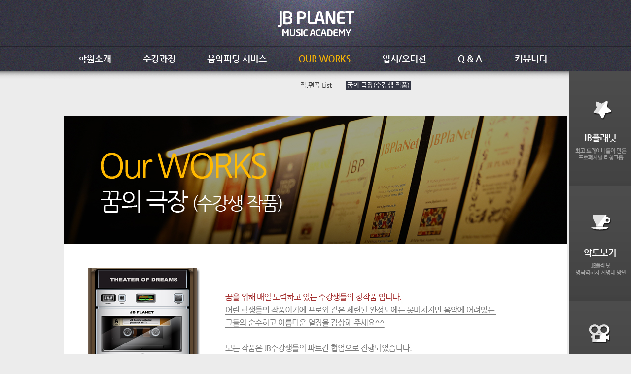

--- FILE ---
content_type: text/html; Charset=UTF-8
request_url: http://jbplanet.co.kr/works/dream.asp?cty=V&mode=WW002&page=1&search=&strsearch=&cate=&mNum=4&sNum=2&idx=517&work=view
body_size: 5215
content:
<!--디비 관리자,사용자 공용-->
<!DOCTYPE html PUBLIC "-//W3C//DTD XHTML 1.0 Transitional//EN" "http://www.w3.org/TR/xhtml1/DTD/xhtml1-transitional.dtd">
<html xmlns="http://www.w3.org/1999/xhtml">
<head>
<meta http-equiv="Content-Type" content="text/html; charset=UTF-8" />
<meta http-equiv="pragma" content="no-cache" />
<meta http-equiv="cache-control" content="no-cache,must-revalidate" />
<meta http-equiv="X-UA-Compatible" content="IE=edge,chrome=1"/>
<title>제이비플래넛 Premium Music Academy
</title>
<link rel="stylesheet" type="text/css" href="/lib/css/layout.css" />

<script type="text/javascript" src="/include/function.js"></script>
<script type="text/javascript" src="/js/jquery-1.7.2.min.js"></script>



<script type="text/javascript">
<!--

function activeGNB(id) {
	for(num=1; num<=7; num++){
		document.getElementById('gm'+num).style.display='none'; 
	}
	document.getElementById(id).style.display='block'; //해당 ID만 보임
}

//-->
</script>

</head>
<body>

<!-- wrap -->
<div id="wrap">

	<div id="header">
		<div class="top-zone">
		<h1><a href="/main.asp"><img src="/images/common/logo.png" alt="JB PLANET MUSIC ACADEMY" /></a></h1>
			<ul id="topmenu">
				<li class="first "><a onmouseover="activeGNB('gm1');" onfocus="activeGNB('gm1');" href="/about/jbplanet.asp?mNum=1&sNum=1"><img src="/images/common/mainmenu1.png" alt="학원소개" /></a></li>
				<li class=""><a onmouseover="activeGNB('gm2');" onfocus="activeGNB('gm2');" href="/course/speciality.asp?mNum=2&sNum=1"><img src="/images/common/mainmenu2.png" alt="수강과정" /></a></li>
				<li class=""><a onmouseover="activeGNB('gm3');" onfocus="activeGNB('gm3');" href="/musicpit/vocalfix.asp?mNum=3&sNum=1"><img src="/images/common/mainmenu3.png" alt="음악피팅 서비스" /></a></li>
				<li class="_on"><a onmouseover="activeGNB('gm4');" onfocus="activeGNB('gm4');" href="/works/list.asp?mNum=4&sNum=1"><img src="/images/common/mainmenu4_on.png" alt="Our WORKS" /></a></li>
				<li class=""><a onmouseover="activeGNB('gm5');" onfocus="activeGNB('gm5');" href="/audition/audition.asp?mNum=5&sNum=1"><img src="/images/common/mainmenu5.png" alt="입시/오디션" /></a></li>
				<li class=""><a onmouseover="activeGNB('gm6');" onfocus="activeGNB('gm6');" href="/qna/qna.asp?mNum=6&sNum=1"><img src="/images/common/mainmenu6.png" alt="Q&A" /></a></li>
				<li class=""><a onmouseover="activeGNB('gm7');" onfocus="activeGNB('gm7');" href="/community/news.asp?mNum=7&sNum=1"><img src="/images/common/mainmenu7.png" alt="커뮤니티" /></a></li>
			</ul>
			<div id="submenu">

				<ul class="submenu1" id="gm1" style="display:none;">
					<li class=""><a href="/about/jbplanet.asp?mNum=1&sNum=1"><img src="/images/common/submenu11.png" alt="제이비플래넛" /></a></li>
					<li class=""><a href="/about/director.asp?mNum=1&sNum=2"><img src="/images/common/submenu12.png" alt="원장소개" /></a></li>
					<li class=""><a href="/about/facilities.asp?mNum=1&sNum=3"><img src="/images/common/submenu13.png" alt="시설소개" /></a></li>
					<li class=""><a href="/about/teacher.asp?mNum=1&sNum=4"><img src="/images/common/submenu14.png" alt="강사진" /></a></li>
					<li class=""><a href="/about/location.asp?mNum=1&sNum=5"><img src="/images/common/submenu15.png" alt="오시는 길" /></a></li>
				</ul>

				<ul class="submenu2" id="gm2" style="display:none;">
					<li class=""><a href="/course/speciality.asp?mNum=2&sNum=1"><img src="/images/common/submenu21.png" alt="Speciality of JB PlaNet" /></a></li>
					<li class=""><a href="/course/vocal.asp?mNum=2&sNum=2"><img src="/images/common/submenu22.png" alt="보컬" /></a></li>
					<li class=""><a href="/course/midi.asp?mNum=2&sNum=3"><img src="/images/common/submenu23.png" alt="작곡 & MIDI" /></a></li>
					<li class=""><a href="/course/piano.asp?mNum=2&sNum=4"><img src="/images/common/submenu24.png" alt="피아노 & 기타" /></a></li>
					<li class=""><a href="/course/singer.asp?mNum=2&sNum=5"><img src="/images/common/submenu25.png" alt="싱어송라이터" /></a></li>
					<li class=""><a href="/course/musical.asp?mNum=2&sNum=6"><img src="/images/common/submenu26.png" alt="뮤지컬" /></a></li>
					<li class=""><a href="/course/kpop.asp?mNum=2&sNum=7"><img src="/images/common/submenu27.png" alt="K Pop" /></a></li>
					<li class=""><a href="/course/clearvoice.asp?mNum=2&sNum=8"><img src="/images/common/submenu28.png" alt="화성학&시창.청음" /></a></li>
				</ul>

				<ul class="submenu3" id="gm3" style="display:none;">
					<li class=""><a href="/musicpit/vocalfix.asp?mNum=3&sNum=1"><img src="/images/common/submenu31.png" alt="VOCAL FIX" /></a></li>
					<li class=""><a href="/musicpit/compose.asp?mNum=3&sNum=2"><img src="/images/common/submenu32.png" alt="작곡 Fix" /></a></li>
					<li class=""><a href="/musicpit/talent.asp?mNum=3&sNum=3"><img src="/images/common/submenu33.png" alt="영재스쿨" /></a></li>
					<li class=""><a href="/musicpit/speech.asp?mNum=3&sNum=4"><img src="/images/common/submenu34.png" alt="스피치 스쿨" /></a></li>
				</ul>

				<ul class="submenu4" id="gm4" style="display:none;">
					<li class=""><a href="/works/list.asp?mNum=4&sNum=1"><img src="/images/common/submenu41.png" alt="작.편곡 List" /></a></li>
					<li class="_on"><a href="/works/dream.asp?mNum=4&sNum=2"><img src="/images/common/submenu42_on.png" alt="꿈의 극장 (수강생 작품)" /></a></li>
				</ul>

				<ul class="submenu5" id="gm5" style="display:none;">
					<li class=""><a href="/audition/audition.asp?mNum=5&sNum=1"><img src="/images/common/submenu51.png" alt="Audition for JB" /></a></li>
					<li class=""><a href="/audition/music.asp?mNum=5&sNum=2"><img src="/images/common/submenu52.png" alt="실용음악과 입시" /></a></li>
					<li class=""><a href="/audition/whitebook.asp?mNum=5&sNum=3"><img src="/images/common/submenu53.png" alt="white book" /></a></li>
					<li class=""><a href="/audition/artschool.asp?mNum=5&sNum=4"><img src="/images/common/submenu54.png" alt="예고입시" /></a></li>
					<li class=""><a href="/audition/pass.asp?mNum=5&sNum=5"><img src="/images/common/submenu55.png" alt="역대 입시.오디션 합격자" /></a></li>
				</ul>

				<ul class="submenu6" id="gm6" style="display:none;">
					<li class=""><a href="/qna/qna.asp?mNum=6&sNum=1"><img src="/images/common/submenu61.png" alt="Q&A" /></a></li>
					<li class=""><a href="/qna/faq.asp?mNum=6&sNum=2"><img src="/images/common/submenu62.png" alt="FAQ" /></a></li>
					<li class=""><a href="/qna/partnership.asp?mNum=6&sNum=3"><img src="/images/common/submenu63.png" alt="제휴제안" /></a></li>
				</ul>

				<ul class="submenu7" id="gm7" style="display:none;">
					<li class=""><a href="/community/news.asp?mNum=7&sNum=1"><img src="/images/common/submenu71.png" alt="뉴스 & 공지" /></a></li>
					<li class=""><a href="/community/scholarship.asp?mNum=7&sNum=2"><img src="/images/common/submenu72.png" alt="장학제도" /></a></li>
					<li class=""><a href="/community/gallery.asp?mNum=7&sNum=3"><img src="/images/common/submenu73.png" alt="사진.동영상" /></a></li>
					<li class=""><a href="/community/recruit.asp?mNum=7&sNum=4"><img src="/images/common/submenu74.png" alt="강사채용" /></a></li>
					<li class=""><a href="/community/information.asp?mNum=7&sNum=5"><img src="/images/common/submenu75.png" alt="입시정보" /></a></li>
					<li class=""><a href="/community/gallery_list.asp?mNum=7&sNum=6"><img src="/images/common/submenu76.png" alt="Planet Campaign" /></a></li>
				</ul>

			</div>
		</div>
	</div>

	<div id="sub-container">

		<div class="sub-content">
			<div class="sub-visual4">
				<h3><img src="/images/common/title4.png" alt="Our WORKS"></h3>
				<h4><img src="/images/common/title42.png" alt="꿈의 극장 (수강생 작품)"></h4>
			</div>

			<div><a name="move_loc"></a></div>

			<div class="real-contents">
				<img src="/images/works/dream_txt.jpg" alt=""><br /><br /><br />

				
				<table class="board-view" summary="게시판 뷰">
				<caption>게시판 뷰</caption>
				<colgroup>
				<col width="16%">
				<col width="">
				<col width="14%">
				<col width="13%">
				<col width="14%">
				<col width="10%">
				</colgroup>
				<tr>
					<th>제목</th>
					<td colspan="5" class="subject">김기범 Galaxyan</td>
				</tr>
				<tr>
					<th>작성자</th>
					<td>JB PLNANET</td>
					<th>작성일</th>
					<td>2014-06-03</td>
					<th>조회수</th>
					<td>2072</td>
				</tr>

				
				<tr>
					<!--<th>첨부파일</th>-->
					<td colspan="6" align="center">
						
					</td>
				</tr>
				
				<tr>
					<td colspan="6" align="center">
					
					<iframe width="100%" height="150" scrolling="no" frameborder="no" src="https://w.soundcloud.com/player/?url=https%3A//api.soundcloud.com/tracks/152164859&auto_play=true&hide_related=false&show_comments=true&show_user=felse&hide_reposts=false&visual=false"></iframe></embed><br>
					</td>
				</tr>
				
				<tr>
					<td colspan="6" class="content"><p><img src="/updata/se//8418010870q09g.png" border="0" style="line-height: 1.5;"></p><p>&nbsp;</p><p><span style="font-size: 11pt; font-family: 나눔고딕, NanumGothic, sans-serif;">동아방송대 일렉트로닉 뮤직 프로덕션에 입학한 김기범 군의 작품입니다.</span></p><p><span style="font-size: 11pt; font-family: 나눔고딕, NanumGothic, sans-serif;">음악에 대한 무한 열정으로 멀리 거창에서 매주 오가며 힘들게 음악을 공부하며 결국 값진 성과를 얻어냈죠.</span></p><p>&nbsp;</p><p><font face="나눔고딕, NanumGothic, sans-serif"><span style="font-size: 15px; line-height: 22px;">악보도 볼 줄 모르는 완전 백지상태에서 출발하여 이년도 채 안되는 짧은 시간만에 &nbsp;실음과 최고 명문에 합격하는&nbsp;</span></font></p><p><font face="나눔고딕, NanumGothic, sans-serif"><span style="font-size: 15px; line-height: 22px;">쾌거를 이뤄낸&nbsp;</span></font><span style="font-size: 15px; line-height: 22px; font-family: 나눔고딕, NanumGothic, sans-serif;">멋진 김기범 군입니다.&nbsp;</span></p><p><span style="font-size: 15px; line-height: 22px; font-family: 나눔고딕, NanumGothic, sans-serif;">&nbsp;</span></p><p><span style="font-size: 15px; line-height: 22px; font-family: 나눔고딕, NanumGothic, sans-serif;">음악은 역시 일렉트로닉을 전공하는 학생답게 강력한 하드스타일의 일렉을 구사하고 있습니다.&nbsp;</span></p><p><font face="나눔고딕, NanumGothic, sans-serif"><span style="font-size: 15px; line-height: 22px;">특히 1분 쯤에서 부터 시작되는 브레이킹 섹션은 압권이며 이곡의 백미라고 할 수 있습니다.</span></font></p><p><font face="나눔고딕, NanumGothic, sans-serif"><span style="font-size: 15px; line-height: 22px;"><img src="/updata/se//16364876789iw6zr.png" border="0"><br></span></font></p><p><font face="나눔고딕, NanumGothic, sans-serif"><span style="font-size: 15px; line-height: 22px;"></span></font></p><p><font face="나눔고딕, NanumGothic, sans-serif"><span style="font-size: 15px; line-height: 22px;"></span></font></p><p><font face="나눔고딕, NanumGothic, sans-serif"><span style="font-size: 15px; line-height: 22px;"></span></font></p><p><font face="나눔고딕, NanumGothic, sans-serif"><span style="font-size: 15px; line-height: 22px;"></span></font></p><p><font face="나눔고딕, NanumGothic, sans-serif"><span style="font-size: 15px; line-height: 22px;"></span></font></p><p><font face="나눔고딕, NanumGothic, sans-serif"><span style="font-size: 15px; line-height: 22px;"></span></font></p><p><span style="font-family: 돋움, 돋움체, arial; font-size: 11px; line-height: 16px; background-color: rgb(255, 255, 255);">본음악의 저작권 및 저작 인접권은 해당 수강생과 JB PLANET에 귀속되어 있습니다. All Rights reserved by JB PLANET co.ltd&nbsp;</span></p><p><font face="나눔고딕, NanumGothic, sans-serif"><span style="font-size: 15px; line-height: 22px;"></span></font></p></td>
				</tr>
				</table>
				<!-- 버튼 -->
				<div class="btn-zone">
					
					<a href="?cty=L&mode=WW002&page=1&search=&strsearch=&mNum=4&sNum=2"><img src="/images/boardskin/btn_list.gif" alt="목록으로"/></a>
				</div>

				<!-- 댓글 -->
				

				<!-- 이전글,다음글-->
				<table class="board-view2" summary="이전글,다음글">
				<caption>이전글,다음글</caption>
				<colgroup>
				<col width="16%">
				<col width="">
				</colgroup>
				<tr>
					<th>이전글</th>
					<td><a href='?mode=WW002&page=1&search=&strsearch=&mNum=4&sNum=2&idx=516&cty=V'>이민정 My Road</a></td>
				</tr>
				<tr>
					<th>다음글</th>
					<td><a href='?mode=WW002&page=1&search=&strsearch=&mNum=4&sNum=2&idx=518&cty=V'>우희진 모근호 Freedom</td>
				</tr>
				</table>

			</div>
		</div>

	</div>

		<div id="footer">
			<div class="footer-menu">
				<ul>
				<li><a href="/about/jbplanet.asp?mNum=1&sNum=1"><img src="/images/common/ft_menu1.gif" alt="JB�÷��� �Ұ�" /></a></li>
				<li><a href="/about/location.asp?mNum=1&sNum=5"><img src="/images/common/ft_menu2.gif" alt="ã�ƿ��ô±�" /></a></li>
				<!-- <li><a href="/others/privacy.asp"><img src="/images/common/ft_menu3.gif" alt="����������޹�ħ" /></a></li>
				<li><a href="/others/use.asp"><img src="/images/common/ft_menu4.gif" alt="�̿���" /></a></li> -->
				<li><a href="/community/recruit.asp?mNum=7&sNum=4"><img src="/images/common/ft_menu5.gif" alt="����ä��" /></a></li>
				<li><a href="/qna/partnership.asp?mNum=6&sNum=3"><img src="/images/common/ft_menu6.gif" alt="��������" /></a></li>
				<li><a href="/others/sitemap.asp"><img src="/images/common/ft_menu7.gif" alt="����Ʈ��" /></a></li>
				</ul>
				<p><img src="/images/common/sna_f.gif" alt="" /> <a href="http://blog.naver.com/jbplanetblog" target="_blank"><img src="/images/common/sns_b.gif" alt="" /></a> <a href="http://cafe.naver.com/jbplanet" target="_blank"><img src="/images/common/sns_c.gif" alt="" /></a> <a href="https://www.youtube.com/channel/UCpcz7HFRe3ZPGpF8RlNk__w" target="_blank"><img src="/images/common/sns_y.gif" alt="" /></a> <img src="/images/common/sns_i.jpg" alt="" /></p>
			</div>
			<address><img src="/images/common/address1.gif" alt="" /><br /><img src="/images/common/address2.gif" alt="" /><br /><img src="/images/common/copyright.gif" alt="" /></address>
		</div>

		<div id="quick">
			<ul>
			<li><a href="/about/director.asp?mNum=1&sNum=2"><img src="/images/common/quick1.gif" alt="JB�÷���" /></a></li>
			<li><a href="/about/location.asp?mNum=1&sNum=5"><img src="/images/common/quick2.gif" alt="�൵����" /></a></li>
			<li><a href="/community/gallery.asp?mNum=7&sNum=3"><img src="/images/common/quick3.gif" alt="����/������" /></a></li>
			<li><a href="/qna/qna.asp?mNum=6&sNum=1"><img src="/images/common/quick4.gif" alt="Q&A" /></a></li>
			<li><a href="/community/scholarship.asp?mNum=7&sNum=2"><img src="/images/common/quick5.gif" alt="��������" /></a></li>
			</ul>
		</div>

</div><!-- //wrap-->


	<script type="text/javascript">
	<!--		
	
	activeGNB('gm4');
	
	//-->
	</script>

</body>
</html>

--- FILE ---
content_type: text/css
request_url: http://jbplanet.co.kr/lib/css/layout.css
body_size: 1560
content:
@import url(basic.css);
@import url(sub.css);
@import url(board.css);

@import url(http://fonts.googleapis.com/earlyaccess/nanumgothic.css);

body{
	width:100%;background-color:#ececec;
	min-width:1023px;
}
#wrap{width:100%;position:relative;}

/*header*/
#header{width:100%;height:145px;background:url("/images/common/top_bg.jpg") repeat-x;}
#header .top-zone{margin:0 auto;width:1023px;height:145px;background:url("/images/common/top_bg2.jpg") no-repeat top center;position:relative; z-index:30000;}
#header .top-zone h1{text-align:center;padding:20px 0;}
#header .top-zone #topmenu{ z-index:30000; }
#header .top-zone #topmenu li{float:left;color:#fff;margin:15px 0 0 65px;font-size:15px;}
/*#header .top-zone #topmenu li.on{color:#f3b206;}*/
#header .top-zone #topmenu li.first{margin-left:30px;}
#header .top-zone #topmenu li:after{content:'';display:block;clear:both;}
#header .top-zone #submenu li{float:left;margin-right:25px;color:#404040;}
/*#header .top-zone #submenu li.on{background-color:#343744;color:#fff;}*/

#header .top-zone #submenu .submenu1{position:absolute;top:162px;left:30px;}
#header .top-zone #submenu .submenu2{position:absolute;top:162px;left:160px;}
#header .top-zone #submenu .submenu3{position:absolute;top:162px;left:290px;}
#header .top-zone #submenu .submenu4{position:absolute;top:162px;left:477px;}
#header .top-zone #submenu .submenu5{position:absolute;top:162px;left:435px;}
#header .top-zone #submenu .submenu6{position:absolute;top:162px;left:800px;}
#header .top-zone #submenu .submenu7{position:absolute;top:162px;right:17px;}

/*footer*/
#footer{width:100%;height:150px;background:url("/images/common/footer_bg.gif") repeat-x top left;background-color:#fff;}
#footer .footer-menu{margin:0 auto;width:1023px;position:relative;}
#footer .footer-menu li{float:left;padding:20px 20px 45px 20px;background:url("/images/common/ft_menu_line.gif") no-repeat left 22px;}
#footer .footer-menu:after{content:'';display:block;clear:both;}
#footer .footer-menu p{position:absolute;top:9px;right:0px;}
#footer address{margin:0 auto;width:1023px;}
#footer address img{margin-bottom:5px;}

/*퀵배너*/
#quick{position:absolute;top:145px;right:0px; z-index:9999;}

/*메인콘텐츠*/
#main-container{width:100%;background:url("/images/main/contents_bg.jpg") repeat-x top left;margin-bottom:39px;}

/*#main-container .visual{height:420px;background:url("/images/main/main_visual1.jpg") no-repeat top center;}*/
#main-container .visual{height:420px;}

/*#main-container .visual .visual-zone{margin:0 auto;width:1023px;height:420px;position:relative;}*/
#main-container .visual .visual-zone{margin:0 auto;width:1022px;height:420px;position:relative;}

#main-container .visual .visual-zone span{position:absolute;top:100px;right:7px;}

#main-container .visual .visual-zone .banner1 {position:absolute;top:0px;right:1px;}

#main-container .visual .visual-zone .btn{position:absolute;bottom:25px;right:15px;}
#main-container .visual .visual-zone .btn li{float:left;margin-right:5px;}

#main-container .main-content{margin:0 auto;width:1024px;overflow:hidden;}
#main-container .main-content li{float:left;margin:0 1px 1px 0;}
#main-container .main-content:after{content:'';display:block;clear:both;}

#main-container .main-content li.notice{width:211px;height:213px;background-color:#8954b9;color:#fff;padding:22px 22px 0 22px;position:relative;}
#main-container .main-content li.notice h1{border-bottom:1px solid #d9d9d9;padding-bottom:14px;margin-bottom:18px;}
#main-container .main-content li.notice span{position:absolute;top:20px;right:22px;}
#main-container .main-content li.notice li{width:200px;margin-bottom:9px;padding-left:10px;background:url("/images/main/blt.gif") no-repeat 0 7px;overflow:hidden;}

#main-container .main-content li.popupzone{position:relative; width:511px;}
#main-container .main-content li.popupzone .btn{position:absolute;left:20px;bottom:20px;}
#main-container .main-content li.popupzone .btn li{float:left;margin-right:5px;}
#main-container .main-content li.teachers{position:relative;}
#main-container .main-content li.teachers .btn{position:absolute;left:20px;bottom:20px;}
#main-container .main-content li.teachers .btn li{float:left;margin-right:5px;}

/*서브*/
#sub-container{width:100%;background:url("/images/main/contents_bg.jpg") repeat-x top left;padding-top: 90px;}
#sub-container .sub-content{margin:0 auto;width:1022px;}

#sub-container .sub-content .sub-visual1{width:947px;height:190px;background:url("/images/common/sub_visual1.jpg") no-repeat;padding:70px 0 0 75px;}
#sub-container .sub-content .sub-visual2{width:947px;height:190px;background:url("/images/common/sub_visual2.jpg") no-repeat;padding:70px 0 0 75px;}
#sub-container .sub-content .sub-visual3{width:947px;height:190px;background:url("/images/common/sub_visual3.jpg") no-repeat;padding:70px 0 0 75px;}
#sub-container .sub-content .sub-visual4{width:947px;height:190px;background:url("/images/common/sub_visual4.jpg") no-repeat;padding:70px 0 0 75px;}
#sub-container .sub-content .sub-visual5{width:947px;height:190px;background:url("/images/common/sub_visual5.jpg") no-repeat;padding:70px 0 0 75px;}
#sub-container .sub-content .sub-visual6{width:947px;height:190px;background:url("/images/common/sub_visual6.jpg") no-repeat;padding:70px 0 0 75px;}
#sub-container .sub-content .sub-visual7{width:947px;height:190px;background:url("/images/common/sub_visual7.jpg") no-repeat;padding:70px 0 0 75px;}

#sub-container .sub-content h3{color:#f3b206;font-size:65px;height:64px;letter-spacing:-3px;margin-bottom:17px;}
#sub-container .sub-content h4{color:#fff;font-size:48px;letter-spacing:-2px;font-weight: normal;}
#sub-container .sub-content .real-contents{margin-bottom:90px;background-color:#fff;padding:50px;min-height:626px;}

--- FILE ---
content_type: text/css
request_url: http://jbplanet.co.kr/lib/css/basic.css
body_size: 698
content:
body {
	margin:0;
	padding:0;
	font-family:��������, NanumGothic, ���� ����, Malgun Gothic, ����, Gulim;
	font-size:13px;
	line-height: 1.5em;
}

div, p, span, td, th {
	color:#737373;
}

form {
	margin:0;
	padding:0;
}

ul {
	list-style-type:none;
	margin:0;
	padding:0;
}

li,dl,dt,dd {
	margin:0;
	padding:0;
}

hr {
	display:none;
}

table,th,td {
	border-collapse:collapse;
	padding:0;
	margin:0;
}

caption {
    display: none;
}

img, type-image, fieldset {
	border: 0 none;
	margin:0; padding:0;
}

legend{display:none;}

a:link, a:visited {
	color: inherit;
	text-decoration: none;
}
a:active, a:hover {
	color: inherit;
	text-decoration: none;
}

select {
	padding:0;
	margin:0;
	border:1px solid #dadada;
}

input.type-text, textarea {
	border: 1px solid #ddd;
	background: #fff;
	padding: 1px;
}

input.type-text:hover, input.type-text:focus, textarea:hover, textarea:focus, select:hover, select:active {
	background-color: #fff;
}

input, select, textarea {
	vertical-align: middle;
	font-size: 1em;
	color: #333;
}

h1, h2, h3, h4, h5, h6, p {
    margin: 0;
    padding: 0;
}

img {
    border: medium none;
    vertical-align: middle;
}

--- FILE ---
content_type: text/css
request_url: http://jbplanet.co.kr/lib/css/sub.css
body_size: 949
content:
/*공용*/
#sub-container .real-contents h5{background-color:#ffb900;color:#fff;font-size:25px;padding: 5px 4px 6px 3px;;display:inline-block;font-weight: normal;letter-spacing:-2px;}

.real-contents p{margin-top:25px;color:#909090;font-size:16px;line-height:21px;letter-spacing:-1px;}

.real-contents .content-style1{margin-bottom:70px;}
.real-contents .content-style1 .fl{float:left;width:270px;}
.real-contents .content-style1 .fr{float:right;width:600px;}
.real-contents .content-style1:after{content:'';display:block;clear:both;}
.real-contents .content-style2{margin-bottom:70px;}
.real-contents .content-style3{margin-bottom:70px;}
.real-contents .content-style3 .fl{float:left;width:600px;}
.real-contents .content-style3 .fr{float:right;width:270px;}
.real-contents .content-style3:after{content:'';display:block;clear:both;}
.real-contents .btn_link{text-align:right;margin-top:25px;}

.real-contents .privacy{width:880px;height:585px;padding:20px;background-color:#f7f7f7;font-family:나눔고딕, NanumGothic, 맑은 고딕, Malgun Gothic, 굴림, Gulim;font-size:13px;line-height:1.5em;}

.real-contents .sitemap:after{content:'';display:block;clear:both;}
.real-contents .sitemap li{float:left;width:180px;margin-right:60px;height:450px;}
.real-contents .sitemap li.last{margin-right:0px;}
.real-contents .sitemap dt{}
.real-contents .sitemap dd{background:url(/images/common/dotline.gif) repeat-x left bottom;padding:15px 0 15px 10px;}

.real-contents .tabmenu{margin-bottom:30px;}
.real-contents .tabmenu li{float:left;}
.real-contents .tabmenu:after{content:'';display:block;clear:both;}

.real-contents .teacher li{background:url(/images/common/dotline.gif) repeat-x left bottom;position:relative;padding:30px 0 30px 250px;width:670px;}
.real-contents .teacher li span{position:absolute;left:0px;top:30px;}

/*our works*/
.real-contents .works-list{}
.real-contents .works-list:after{content:'';display:block;clear:both;}
.real-contents .works-list li{float:left;margin:0 20px 20px 0;border:1px solid #ececec;padding:19px;width:250px;}
.real-contents .works-list li.last{margin-right:0px;}
.real-contents .works-list dt{font-size:120%;color:#3f3f3f;margin-bottom:13px;}
.real-contents .works-list dd.thumb{}
.real-contents .works-list dd.thumb img{width:250px;height:250px;}

.real-contents .deram-list{border-top:1px solid #343744;}
.real-contents .deram-list li{border-bottom:1px solid #d6d7da;padding:20px 0;}


--- FILE ---
content_type: text/css
request_url: http://jbplanet.co.kr/lib/css/board.css
body_size: 1662
content:

/*�˻�*/
.search-area{text-align:right;margin-bottom:10px;}
.search-area select{height:24px;}
.search-area input[type=text]{border:1px solid #bcbcbc;width:110px;height:20px;}

.board-list{width:100%;}
.board-list th{padding:13px 0;border-top:1px solid #343744;border-bottom:1px solid #343744;color:#343744;}
.board-list td{text-align:center;border-bottom:1px solid #d6d7da;padding:13px 0;}
.board-list td span{font-size:95%;color:#f08537;}
.board-list td.subject{text-align:left;font-size:100%;color:#7a7a7a;padding:13px;}
.board-list td.subject2{text-align:left;font-size:100%;color:#7a7a7a;padding:13px;}

.board-list td.ing{color:#d11900;}

.board-view{width:100%;border-top:1px solid #343744;}
.board-view th{padding:13px 0 13px 20px;color:#343744;border-bottom:1px solid #d6d7da;text-align:left;}
.board-view th.estimate{background:none;color:#d91115;}
.board-view th.check{background:url("/images/estimate/check.gif") no-repeat 8px 15px;}
.board-view td{padding:13px;border-bottom:1px solid #d6d7da;background:url("/images/boardskin/th_right.gif") no-repeat left center;}
.board-view td.subject{font-size:100%;color:#7a7a7a;}
.board-view td.content{padding:20px;background:none;}
.board-view td input[type=text]{border:1px solid #bcbcbc;width:95%;height:20px;}
.board-view td input[type=password]{border:1px solid #bcbcbc;width:95%;height:20px;}
.board-view textarea{width:95%;height:200px;}
.board-view td span{font-size:95%;font-family:'Dotum';letter-spacing:-1px;color:#979797;}

.board-view td .upload textarea{width:95%;height:70px;margin:5px 0;}

.board-view2{width:100%;border-top:1px solid #343744;}
.board-view2 th{padding:13px 0 13px 20px;font-size:95%;color:#343744;border-bottom:1px solid #d6d7da;text-align:left;font-weight:normal;}
.board-view2 td{padding:13px;border-bottom:1px solid #d6d7da;background:url("/images/boardskin/th_right.gif") no-repeat left center;}

.btn-zone{text-align:right;margin:30px 70px 30px 0;}

.paginate{margin:30px 0;text-align:center;}
.paginate a{padding:0 5px;}
.paginate strong{font-weight:bold;color:#0d317b;text-decoration:underline;}

.cmt{width:100%;margin:30px 0 20px;}
.cmt .cmt-write{padding:15px;background-color:#f4f4f4;}
.cmt .cmt-write .cmt_input{width:800px;height:60px;}
.cmt .cmt-list{width:100%;}
.cmt .cmt-list li{border-bottom:1px solid #d6d7da;padding:10px;position:relative;}
.cmt .cmt-list li p{font-size:95%;padding-bottom:5px;}
.cmt .cmtvlist li span{color:#5b5b5b;font-weight:bold;}
.cmt .cmt-list li .cmt_btn{position:absolute;right:10px;top:10px;}

dl.coverfilebox { width:500px;height:70px;border:#DFDFDF 1px solid;overflow-y:scroll; }
dl.coverfilebox dd { margin:2px 5px;line-height:20px; }

/*������*/
.review-list{border-top:2px solid #315573;}
.review-list li{padding:15px 0 15px 190px;border-bottom:1px solid #b5c9da;vertical-align:top;*zoom:1}
.review-list li:after{display:block;clear:both;content:""}
.review-list a strong{display:inline-block;margin:9px 0 6px 0;color:#454545;font-size:120%;}
.review-list .thumb{display:inline;overflow:hidden;float:left;position:relative;width:160px;height:130px;margin:0 15px 0 -190px;}
.review-list p{line-height:1.4}

/*������*/
.gallery-list ul{border-top:1px solid #343744;}
.gallery-list ul:after{display:block;clear:both;content:""}
.gallery-list li{overflow:hidden;float:left;position:relative;top:1px;width:230px;height:280px;border-bottom:1px solid #eee}
.gallery-list .thumb{display:block;overflow:hidden;position:relative;width:200px;height:180px;background:#eee;color:#666;line-height:150px;text-align:center;white-space:nowrap}
.gallery-list .thumb img{display:block;width:200px;height:180px;border:0}
.gallery-list .thumb .movie{position:absolute;top:50px;left:60px;}
.gallery-list .thumb .movie img{width:85px;height:85px;}
.gallery-list a{display:block;width:200px;margin:0 auto;padding:30px 0 0 0;text-decoration:none;cursor:pointer}
.gallery-list a strong{display:inline-block;margin:8px 0 0 0;color:#333}
.gallery-list p{width:200px;margin:0 auto;font-size:11px;color:#767676}
.gallery-list a:hover .thumb,
.gallery-list a:active .thumb,
.gallery-list a:focus .thumb{margin:-3px;border:3px solid #eee;-moz-box-shadow:0 0 5px #666;-webkit-box-shadow:0 0 5px #666}

p  {margin:5px;}

.img-list ul:after{display:block;clear:both;content:""}
.img-list li{float:left;margin:0 14px 30px 0;width:220px;}
.img-list li.last{margin-right:0px;}
.img-list .thumb{display:block;overflow:hidden;position:relative;width:220px;height:190px;background:#eee;color:#666;line-height:150px;text-align:center;white-space:nowrap}
.img-list li .img-txt{background-color:#f4f4f4;padding:15px;font-size:95%;line-height: 1.4em;height: 120px;}
.img-list li .img-txt p{margin:5px 0;font-size:95%;line-height: 1.4em;}
.img-list li .img-txt strong{display:inline-block;color:#454545;font-size:108%;}

--- FILE ---
content_type: application/javascript
request_url: http://jbplanet.co.kr/include/function.js
body_size: 4167
content:
//공백 체크=========================================================
function trim(str){
  return str.replace(/(^\s+)|(\s+)$/,"");
}

//엔터키실행 onkeypress==============================================
function check_key(what){
	if(window.event.keyCode==13){			
		what();
	}
}

function check_search(url){
	var f = document.searchfrm;
	
	f.submit();
}


//아이프레임 리사이징================================================
function resizeHeight(FrameName) {
    if(document.all) {
         var body_height = frames[FrameName].document.body.scrollHeight;
        } else {
         var body_height= document.getElementById(FrameName).contentWindow.document.body.offsetHeight;
        }
	// 자료가 없을경우 레이어를 보이지 안케하기위해
	if(body_height != 0){ // 자료가 없을대에 높이를 지정해주세요
		document.getElementById(FrameName).style.height=body_height + "px";
	}else{
		document.getElementById(FrameName).style.height=400 + "px";
	}
}

//팝업================================================
function win_pop(page_name,width,height,name,scroll){
	var opt="menubar=no,toolbar=no,resizable=no,location=no,status=no,scrollbars="+scroll+",width="+width+",height="+height;
	var page=page_name;
	var win=open(page,name, opt);
}

//새창
//url : 열릴 url, win_name : 창이름, width : 가로크기, height : 세로크기,
//top : 상하위치, left : 좌우위치, scroll 스크롤유무, center : 새창 가운데 뜨게
//center true 일 경우 top, left 무시
//예시 : <a href="/html/01_fcs/" onclick="win_open(this.href, '', '800', '700', '', '', '1', '1');return false;">
// '/html/01_fcs/' 를 새창에서 가로 800, 세로 700, 가운데로 띄움
function win_open(url, win_name, width, height, top, left, scroll, center){
	if(top)	{
		p_top=top;
	}	else	{
		p_top=0;
	}
	if(left)	{
		p_left=left;
	}	else	{
		p_left=0;
	}
	if(center)	{
		p_top=(screen.height - height) / 2;
		p_left=(screen.width - width) / 2;
	}

	win=window.open(url, win_name, "width="+width+", height="+height+", top="+p_top+", left="+p_left+", scrollbars="+scroll);
	win.window.focus();
}

//이메일체크================================================
function validEmail(strEmail){
	var pattern = /^[_a-zA-Z0-9-\.]+@[\.a-zA-Z0-9-]+\.[a-zA-Z]+$/;
	return pattern.test(strEmail);
}

//아이디체크================================================
function validId(strId,min,max){
	var pattern = eval("/^[a-zA-Z0-9]{"+min+","+max+"}$/");
	return pattern.test(strId);
}

//비밀번호체크================================================
function validPassWord(strPassWord,min,max){
	var pattern = eval("/^[a-zA-Z0-9]{"+min+","+max+"}$/");
	return pattern.test(strPassWord);
}

//수량체크================================================
function isNumeric(s) 
{
	for (i=0; i<s.length; i++) {
		c = s.substr(i, 1);
		if (c < "0" || c > "9") return false;
	}
	return true;
}

function isNum(numchar)
{
	len = numchar.value.length ;
	ch = numchar.value.charAt(len - 1) ;
	if ( ( ch < '0' ) || ( ch > '9') )
	{
		str = numchar.value ;
		for ( i = 0 ; i < len ; i ++ ){
			numchar.value = str.substr(0, len - 1) ;
		}
	}
}

//?================================================
function isKorean(obj) { 
    //var len = obj.value.length; 
    var len = obj.length; 
    var numUnicode; 

    for(i=0;i < len; i++)
    { 
        //numUnicode = obj.value.charCodeAt(i) 
        numUnicode = obj.charCodeAt(i) 
        if ( 44032 <= numUnicode && numUnicode <= 55203 ) 
        { 
            continue; 
        }else{ 
            return false; 
            break; 
        } 
    } 

    return true; 
} 

//전체체크================================================
function alldel_chk(bool){								
	var obj = document.f.delchk;
	for (var i=0; i<obj.length; i++) {
		obj[i].checked = bool;
	}
}

//우편번호찾기================================================
function search_post(fname,pname1,pname2,aname){
	var opt="width=420,height=410,scrollbars=auto";
	var page="/zipcode/post_search.asp?fname="+fname+"&pname1="+pname1+"&pname2="+pname2+"&aname="+aname+"";
	var win=open(page,"search_post",opt);
	return;
}



//플래쉬영상 추가'20120513================================================
function objflash(URL,wid,hei,mode,LT,scale)
{
document.write("<object classid='clsid:D27CDB6E-AE6D-11cf-96B8-444553540000' codebase='http://download.macromedia.com/pub/shockwave/cabs/flash/swflash.cab#version=8,0,0,0' width='"+wid+"' height='"+hei+"'>");
document.write("<param name='movie' value='"+URL+"'>");
document.write("<param name='quality' value='high'>");
document.write("<param name='wmode' value='"+mode+"'>");
document.write("<param name='salign' value='"+LT+"'>");
document.write("<param name='scale' value='" + scale + "'>");
document.write("<embed src='"+URL+"' width='"+wid+"' height='"+hei+"' quality='high' wmode='"+mode+"' scale='"+scale+"' salign='"+LT+"' pluginspage='http://www.macromedia.com/go/getflashplayer' type='application/x-shockwave-flash'></embed>");
document.write("</object>");
}


function objflash2(URL,wid,hei,mode,LT,scale,Fid)
{
document.write("<object classid='clsid:D27CDB6E-AE6D-11cf-96B8-444553540000' codebase='http://download.macromedia.com/pub/shockwave/cabs/flash/swflash.cab#version=8,0,0,0' width='"+wid+"' height='"+hei+"' id='"+Fid+"'>");
document.write("<param name='movie' value='"+URL+"'>");
document.write("<param name='quality' value='high'>");
document.write("<param name='WMODE' value='"+mode+"'>");
document.write("<param name='salign' value='"+LT+"'>");
document.write("<param name='scale' value='" + scale + "'>");
document.write("<embed id='"+Fid+"' src='"+URL+"' width='"+wid+"' height='"+hei+"' quality='high' wmode='"+mode+"' scale='"+scale+"' salign='"+LT+"' pluginspage='http://www.macromedia.com/go/getflashplayer' type='application/x-shockwave-flash'></embed>");
document.write("</object>");
}

//엑셀다운로드
function down_excel(url){
	if (!confirm("엑셀 파일로 다운로드 하시겠습니까?")) return;
	var f = document.excel_down;
	f.action=url+".asp";
	f.submit();
}


function gogo(idx){
	location.href=document.getElementById("go_"+idx).href;
}

//날짜검색=========================================================================================
function setSearchDate(num){
	var now = new Date();
	var enddate = now.getFullYear()+'-'+fncLPAD((now.getMonth()+1))+'-'+fncLPAD(now.getDate());
	var startdate
	now.setDate(now.getDate() - num);
	startdate = now.getFullYear()+'-'+fncLPAD((now.getMonth()+1))+'-'+fncLPAD(now.getDate())
	document.searchfrm.startdate.value=startdate;
	document.searchfrm.enddate.value=enddate;
}

function fncLPAD(num){
	if(num<10) return '0'+num;
	else return ''+num;
}
//날짜검색=========================================================================================

//sns 메쉬업
function goSNS(sns){
	var f = document.snsf;
	
	f.sns.value = sns;
	f.target = "proc";
	f.action = "/oAuth/sns.asp";
	f.submit();
}


//sns 로그아웃
function snslogin(part){
	pageurl = "/oAuth/"+part+"/login.asp";
	if (part=="mariana"){
		var nowpage = location.href;
		document.location.href="/login.asp?return_url="+encodeURIComponent(nowpage);
	}else{
		window.open(pageurl,part,"width=800,height=600");
	}
}


//sns 로그인
function snslogout(part){
	pageurl = "/oAuth/"+part+"/logout.asp"
	window.open(pageurl,part,"width=800,height=600")
}

//sns를 이용한 코멘트 달기
function addComment(oForm) {
	if (!oForm)
		return;
	if (oForm.comm_content.value.length<1||oForm.comm_content.value.length>250){
		alert("댓글은 1자 이상 250자 이하로 입력해주세요.");
		return;
	}

	if (!confirm("댓글을 등록 하시겠습니까?")){
		return;
	}

	var comm_content_br = oForm.comm_content.value; 
	comm_content_br= comm_content_br.replace(/\r\n/gi, "<br>"); 
	comm_content_br= comm_content_br.replace(/\n/gi, "<br>"); 
	comm_content_br= comm_content_br.replace(/\r/gi, "<br>"); 

	var request = new HTTPRequest("POST", oForm.action);
	var queryString = "typ=comm_write";
	if(oForm["idx"])
		queryString += "&idx=" + encodeURIComponent(oForm["idx"].value);
	if(comm_content_br)
		queryString += "&comm_content=" + comm_content_br ;
	if(oForm["sns_url"])
		queryString += "&sns_url=" + encodeURIComponent(oForm["sns_url"].value);
	//alert(oForm["sns_url"].value)

	oForm.comm_content.value="";
	request.send(queryString);

	request.onSuccess = function () {
		//oForm["comm_content"].value="";
		
		//document.getElementById("reply_list").innerHTML = document.getElementById("reply_list").innerHTML + this.getText("/response/commentBlock");
		$('#comment_list').append(this.getText("/response/commentBlock"));
		var comm_idx = this.getText("/response/comm_idx");
		var coTop = $('#co'+comm_idx+'').position().top;
		//window.scrollTo(0,coTop);
		jQuery('html,body').animate( { 'scrollTop': coTop }, 'slow' );
		$('#co'+comm_idx+'').fadeOut().fadeIn();
	}

	request.onError = function() {
		//alert(this.getText("/response/description"));
	}
}

//숫자에 콤마 삽입 
function commaNum(num) { 
   var minus = false; 
   if (num < 0) { 
      num *= -1; 
      var minus = true; 
   } 
   var dotPos = (num+"").split(".") 
   var dotU = dotPos[0]; 
   var dotD = dotPos[1]; 
   var commaFlag = dotU.length%3; 
   var out = ""; 
   if (commaFlag) { 
      out = dotU.substring(0, commaFlag); 
      if (dotU.length > 3) out += ","; 
   } 
   for (var i = commaFlag; i < dotU.length; i+=3) { 
      out += dotU.substring(i, i+3); 
      if (i < dotU.length-3) out += ","; 
   } 
   if (minus) out = "-" + out; 
   if (dotD) return out + "," + dotD; 
   else return out; 
} 
